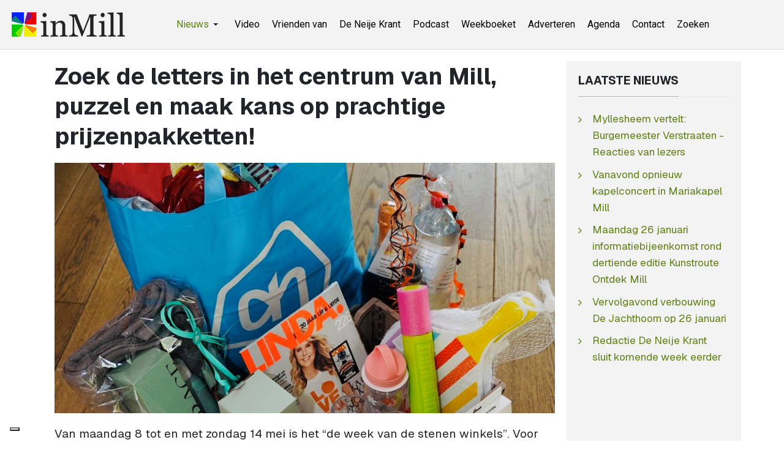

--- FILE ---
content_type: text/html; charset=utf-8
request_url: https://www.inmill.nl/paginas/algemeen/20831-zoek-de-letters-in-het-centrum-van-mill-puzzel-en-maak-kans-op-prachtige-prijzenpakketten.html
body_size: 6345
content:
<!DOCTYPE html><html xmlns="http://www.w3.org/1999/xhtml" class="j5" xml:lang="nl-nl" lang="nl-nl" dir="ltr"><head><meta property="fb:admins" content="100000740011363"/><meta property="fb:app_id" content="966242223397117" /><meta property="og:type" content="article" /><meta name="google-site-verification" content="QJw-vMOxLgTqvFbk_DTPqbcMWbn77DNYWAMF7PrHVo0" /><meta name="facebook-domain-verification" content="enc0q6hc1bj81ftdtvg7eyokzn4qmy" /><meta name="msvalidate.01" content="53F7BBDDF3AC5ED9FF8AB85B518EA9DF" /> <script>(function(w,d,s,l,i){w[l]=w[l]||[];w[l].push({'gtm.start':new Date().getTime(),event:'gtm.js'});var f=d.getElementsByTagName(s)[0],j=d.createElement(s),dl=l!='dataLayer'?'&l='+l:'';j.async=true;j.src='https://www.googletagmanager.com/gtm.js?id='+i+dl;f.parentNode.insertBefore(j,f);})(window,document,'script','dataLayer','GTM-WKNNM2');</script><link rel="preload" href="https://cdn.shareaholic.net/assets/pub/shareaholic.js" as="script" /><meta name="shareaholic:site_id" content="3473f94a7815eadec603a928000029e7" /> <script data-cfasync="false" async src="https://cdn.shareaholic.net/assets/pub/shareaholic.js"></script><meta charset="utf-8"><meta name="rights" content="InMill.nl - De Neije Krant"><meta name="title" content="Zoek de letters in het centrum van Mill, puzzel en maak kans op prachtige prijzenpakketten!"><meta name="author" content="inMill"><meta name="description" content="Van maandag 8 tot en met zondag 14 mei is het “de week van de stenen winkels”. Voor de leefbaarheid en voor meer beweging en reuring in een centrum zijn..."><meta name="generator" content="Joomla! - Open Source Content Management"><link rel="modulepreload" href="/media/system/js/joomla-hidden-mail.min.js?80d9c7" fetchpriority="low"><link rel="modulepreload" href="/media/system/js/messages.min.js?9a4811" fetchpriority="low"><link rel="modulepreload" href="/media/vendor/bootstrap/js/dropdown.min.js?5.3.8" fetchpriority="low"><link rel="modulepreload" href="/media/vendor/bootstrap/js/collapse.min.js?5.3.8" fetchpriority="low"><title>Zoek de letters in het centrum van Mill, puzzel en maak kans op prachtige prijzenpakketten! - inMill.nl</title><link href="/images/inmill-logo.png" rel="shortcut icon" type="image/vnd.microsoft.icon"><link rel="stylesheet" href="/media/com_jchoptimize/cache/css/775719ba4bd24827e15d0e5dd3473975b69b3930cb117d6eb02ea7448b7fce83.css" nonce="ZDkyMDY1MWJkYTQ2NjM3MWU1NjVjMzgzZWM1OWViODcyYmM5YzBhNDM5OGJjYzlkMzFkNDFlNjA0NTNlMjZlNWEzZTAyYzFlNmIwY2MxOGUwMDI1MGYzYjVhNGQ1Zjc3MGNjOTg4NDJlYTQ1YTg3YWRiNzgwNmZmYTg2ZDU5NmE="><link rel="stylesheet" href="/media/com_jchoptimize/cache/css/775719ba4bd24827e15d0e5dd3473975cd7a643345495334d238a41136a8f295.css" nonce="ZDkyMDY1MWJkYTQ2NjM3MWU1NjVjMzgzZWM1OWViODcyYmM5YzBhNDM5OGJjYzlkMzFkNDFlNjA0NTNlMjZlNWEzZTAyYzFlNmIwY2MxOGUwMDI1MGYzYjVhNGQ1Zjc3MGNjOTg4NDJlYTQ1YTg3YWRiNzgwNmZmYTg2ZDU5NmE="><link rel="stylesheet" href="/media/com_jchoptimize/cache/css/775719ba4bd24827e15d0e5dd3473975f89a88e83c123be3fd023b61ec05a4d8.css" nonce="ZDkyMDY1MWJkYTQ2NjM3MWU1NjVjMzgzZWM1OWViODcyYmM5YzBhNDM5OGJjYzlkMzFkNDFlNjA0NTNlMjZlNWEzZTAyYzFlNmIwY2MxOGUwMDI1MGYzYjVhNGQ1Zjc3MGNjOTg4NDJlYTQ1YTg3YWRiNzgwNmZmYTg2ZDU5NmE="><link rel="stylesheet" href="/media/com_jchoptimize/cache/css/775719ba4bd24827e15d0e5dd347397582f5007178e38ec939dfb3d465db3881.css"><link href="https://fonts.googleapis.com/css?family=Geist%3A400%2C700%7CRoboto%3A400%2C700" rel="stylesheet" nonce="ZDkyMDY1MWJkYTQ2NjM3MWU1NjVjMzgzZWM1OWViODcyYmM5YzBhNDM5OGJjYzlkMzFkNDFlNjA0NTNlMjZlNWEzZTAyYzFlNmIwY2MxOGUwMDI1MGYzYjVhNGQ1Zjc3MGNjOTg4NDJlYTQ1YTg3YWRiNzgwNmZmYTg2ZDU5NmE="> <script src="/media/vendor/jquery/js/jquery.min.js?3.7.1" nonce="ZDkyMDY1MWJkYTQ2NjM3MWU1NjVjMzgzZWM1OWViODcyYmM5YzBhNDM5OGJjYzlkMzFkNDFlNjA0NTNlMjZlNWEzZTAyYzFlNmIwY2MxOGUwMDI1MGYzYjVhNGQ1Zjc3MGNjOTg4NDJlYTQ1YTg3YWRiNzgwNmZmYTg2ZDU5NmE="></script> <script src="/media/legacy/js/jquery-noconflict.min.js?504da4" nonce="ZDkyMDY1MWJkYTQ2NjM3MWU1NjVjMzgzZWM1OWViODcyYmM5YzBhNDM5OGJjYzlkMzFkNDFlNjA0NTNlMjZlNWEzZTAyYzFlNmIwY2MxOGUwMDI1MGYzYjVhNGQ1Zjc3MGNjOTg4NDJlYTQ1YTg3YWRiNzgwNmZmYTg2ZDU5NmE="></script> <script src="/media/vendor/jquery-migrate/js/jquery-migrate.min.js?3.5.2" nonce="ZDkyMDY1MWJkYTQ2NjM3MWU1NjVjMzgzZWM1OWViODcyYmM5YzBhNDM5OGJjYzlkMzFkNDFlNjA0NTNlMjZlNWEzZTAyYzFlNmIwY2MxOGUwMDI1MGYzYjVhNGQ1Zjc3MGNjOTg4NDJlYTQ1YTg3YWRiNzgwNmZmYTg2ZDU5NmE="></script> <script type="application/json" class="joomla-script-options new" nonce="ZDkyMDY1MWJkYTQ2NjM3MWU1NjVjMzgzZWM1OWViODcyYmM5YzBhNDM5OGJjYzlkMzFkNDFlNjA0NTNlMjZlNWEzZTAyYzFlNmIwY2MxOGUwMDI1MGYzYjVhNGQ1Zjc3MGNjOTg4NDJlYTQ1YTg3YWRiNzgwNmZmYTg2ZDU5NmE=">{"joomla.jtext":{"ERROR":"Fout","MESSAGE":"Bericht","NOTICE":"Attentie","WARNING":"Waarschuwing","JCLOSE":"Sluiten","JOK":"Ok","JOPEN":"Open"},"system.paths":{"root":"","rootFull":"https:\/\/www.inmill.nl\/","base":"","baseFull":"https:\/\/www.inmill.nl\/"},"csrf.token":"660f383e18d23c3436da45418109a8e5"}</script> <script src="/media/system/js/core.min.js?a3d8f8" nonce="ZDkyMDY1MWJkYTQ2NjM3MWU1NjVjMzgzZWM1OWViODcyYmM5YzBhNDM5OGJjYzlkMzFkNDFlNjA0NTNlMjZlNWEzZTAyYzFlNmIwY2MxOGUwMDI1MGYzYjVhNGQ1Zjc3MGNjOTg4NDJlYTQ1YTg3YWRiNzgwNmZmYTg2ZDU5NmE="></script> <script src="/media/vendor/webcomponentsjs/js/webcomponents-bundle.min.js?2.8.0" nomodule defer nonce="ZDkyMDY1MWJkYTQ2NjM3MWU1NjVjMzgzZWM1OWViODcyYmM5YzBhNDM5OGJjYzlkMzFkNDFlNjA0NTNlMjZlNWEzZTAyYzFlNmIwY2MxOGUwMDI1MGYzYjVhNGQ1Zjc3MGNjOTg4NDJlYTQ1YTg3YWRiNzgwNmZmYTg2ZDU5NmE="></script> <script src="/media/system/js/joomla-hidden-mail.min.js?80d9c7" type="module" nonce="ZDkyMDY1MWJkYTQ2NjM3MWU1NjVjMzgzZWM1OWViODcyYmM5YzBhNDM5OGJjYzlkMzFkNDFlNjA0NTNlMjZlNWEzZTAyYzFlNmIwY2MxOGUwMDI1MGYzYjVhNGQ1Zjc3MGNjOTg4NDJlYTQ1YTg3YWRiNzgwNmZmYTg2ZDU5NmE="></script> <script src="/media/system/js/messages.min.js?9a4811" type="module" nonce="ZDkyMDY1MWJkYTQ2NjM3MWU1NjVjMzgzZWM1OWViODcyYmM5YzBhNDM5OGJjYzlkMzFkNDFlNjA0NTNlMjZlNWEzZTAyYzFlNmIwY2MxOGUwMDI1MGYzYjVhNGQ1Zjc3MGNjOTg4NDJlYTQ1YTg3YWRiNzgwNmZmYTg2ZDU5NmE="></script> <script src="/media/vendor/bootstrap/js/dropdown.min.js?5.3.8" type="module" nonce="ZDkyMDY1MWJkYTQ2NjM3MWU1NjVjMzgzZWM1OWViODcyYmM5YzBhNDM5OGJjYzlkMzFkNDFlNjA0NTNlMjZlNWEzZTAyYzFlNmIwY2MxOGUwMDI1MGYzYjVhNGQ1Zjc3MGNjOTg4NDJlYTQ1YTg3YWRiNzgwNmZmYTg2ZDU5NmE="></script> <script src="/media/vendor/bootstrap/js/collapse.min.js?5.3.8" type="module" nonce="ZDkyMDY1MWJkYTQ2NjM3MWU1NjVjMzgzZWM1OWViODcyYmM5YzBhNDM5OGJjYzlkMzFkNDFlNjA0NTNlMjZlNWEzZTAyYzFlNmIwY2MxOGUwMDI1MGYzYjVhNGQ1Zjc3MGNjOTg4NDJlYTQ1YTg3YWRiNzgwNmZmYTg2ZDU5NmE="></script> <script src="/media/t4/optimize/js/50ab7543eadc8833aed737574fa63e96.js?fdfacfdf5fe8ac22e76ee13cff58ce22" nonce="ZDkyMDY1MWJkYTQ2NjM3MWU1NjVjMzgzZWM1OWViODcyYmM5YzBhNDM5OGJjYzlkMzFkNDFlNjA0NTNlMjZlNWEzZTAyYzFlNmIwY2MxOGUwMDI1MGYzYjVhNGQ1Zjc3MGNjOTg4NDJlYTQ1YTg3YWRiNzgwNmZmYTg2ZDU5NmE="></script> <script type="application/ld+json" nonce="ZDkyMDY1MWJkYTQ2NjM3MWU1NjVjMzgzZWM1OWViODcyYmM5YzBhNDM5OGJjYzlkMzFkNDFlNjA0NTNlMjZlNWEzZTAyYzFlNmIwY2MxOGUwMDI1MGYzYjVhNGQ1Zjc3MGNjOTg4NDJlYTQ1YTg3YWRiNzgwNmZmYTg2ZDU5NmE=">{"@context":"https://schema.org","@graph":[{"@type":"Organization","@id":"https://www.inmill.nl/#/schema/Organization/base","name":"InMill.nl - De Neije Krant","url":"https://www.inmill.nl/","logo":{"@type":"ImageObject","@id":"https://www.inmill.nl/#/schema/ImageObject/logo","url":"images/nieuws/tmp/inmill-logo.jpg","contentUrl":"images/nieuws/tmp/inmill-logo.jpg","width":1000,"height":500},"image":{"@id":"https://www.inmill.nl/#/schema/ImageObject/logo"},"sameAs":["https://www.facebook.com/inmillnl/","https://www.youtube.com/@InmillNl","https://x.com/inmill"]},{"@type":"WebSite","@id":"https://www.inmill.nl/#/schema/WebSite/base","url":"https://www.inmill.nl/","name":"inMill.nl","publisher":{"@id":"https://www.inmill.nl/#/schema/Organization/base"}},{"@type":"WebPage","@id":"https://www.inmill.nl/#/schema/WebPage/base","url":"https://www.inmill.nl/paginas/algemeen/20831-zoek-de-letters-in-het-centrum-van-mill-puzzel-en-maak-kans-op-prachtige-prijzenpakketten.html","name":"Zoek de letters in het centrum van Mill, puzzel en maak kans op prachtige prijzenpakketten! - inMill.nl","description":"Van maandag 8 tot en met zondag 14 mei is het “de week van de stenen winkels”. Voor de leefbaarheid en voor meer beweging en reuring in een centrum zijn...","isPartOf":{"@id":"https://www.inmill.nl/#/schema/WebSite/base"},"about":{"@id":"https://www.inmill.nl/#/schema/Organization/base"},"inLanguage":"nl-NL"},{"@type":"Article","@id":"https://www.inmill.nl/#/schema/com_content/article/20831","name":"Zoek de letters in het centrum van Mill, puzzel en maak kans op prachtige prijzenpakketten!","headline":"Zoek de letters in het centrum van Mill, puzzel en maak kans op prachtige prijzenpakketten!","inLanguage":"nl-NL","thumbnailUrl":"images/nieuws/2023/05/zoek-de-letters-in-het-centrum-van-mill-puzzel-en-maak-kans-op-prachtige-prijzenpakketten.jpg","image":"images/nieuws/2023/05/zoek-de-letters-in-het-centrum-van-mill-puzzel-en-maak-kans-op-prachtige-prijzenpakketten.jpg","dateCreated":"2023-05-08T09:00:57+00:00","isPartOf":{"@id":"https://www.inmill.nl/#/schema/WebPage/base"}}]}</script><meta property="og:title" content="Zoek de letters in het centrum van Mill, puzzel en maak kans op prachtige prijzenpakketten!" /><meta property="og:description" content="Nieuws, sport, vacatures en evenementen uit Mill, Langenboom, Sint Hubert en Wilbertoord. Blijf op de hoogte van wat er speelt in de regio." /><meta property="og:image" itemprop="image" content="https://www.inmill.nl/images/nieuws/2023/05/zoek-de-letters-in-het-centrum-van-mill-puzzel-en-maak-kans-op-prachtige-prijzenpakketten.jpg" /><meta property="og:url" content="https://www.inmill.nl/paginas/algemeen/20831-zoek-de-letters-in-het-centrum-van-mill-puzzel-en-maak-kans-op-prachtige-prijzenpakketten.html" /><meta property="twitter:title" content="Zoek de letters in het centrum van Mill, puzzel en maak kans op prachtige prijzenpakketten!" /><meta property="twitter:description" content="Nieuws, sport, vacatures en evenementen uit Mill, Langenboom, Sint Hubert en Wilbertoord. Blijf op de hoogte van wat er speelt in de regio." /><meta property="twitter:image" content="https://www.inmill.nl/images/nieuws/2023/05/zoek-de-letters-in-het-centrum-van-mill-puzzel-en-maak-kans-op-prachtige-prijzenpakketten.jpg" /><meta property="twitter:url" content="https://www.inmill.nl/paginas/algemeen/20831-zoek-de-letters-in-het-centrum-van-mill-puzzel-en-maak-kans-op-prachtige-prijzenpakketten.html" /><meta name="viewport" content="width=device-width, initial-scale=1, maximum-scale=1, user-scalable=yes"/><meta name="HandheldFriendly" content="true"/><meta name="apple-mobile-web-app-capable" content="YES"/><style>.jchoptimize-reduce-dom{min-height:200px}</style> </head><body class="site-default navigation-default theme-default layout-default nav-breakpoint-lg com_content view-article item-891 loaded-bs5" data-jver="5"><noscript><iframe src="https://www.googletagmanager.com/ns.html?id=GTM-WKNNM2" height="0" width="0" style="display:none;visibility:hidden"></iframe></noscript><div class="t4-wrapper"><div class="t4-content"><div class="t4-content-inner"><div id="t4-header" class="t4-section  t4-header"> <header class="header-block header-block-2"><div class="container-xxl"><div class="header-wrap d-flex align-items-center justify-content-between collapse-static"><div class="navbar-brand logo-image logo-control"> <a href="https://www.inmill.nl/" title="inMill.nl"> <img class="logo-img-sm d-block d-sm-none" src="/images/inmill-logo-mobile.png" alt="inMill.nl"> <img class="logo-img d-none d-sm-block" width="185" height="40" src="/images/logo_hor.png" alt="inMill.nl"> </a> </div><div class="t4-navbar mx-auto collapse-static"> <nav class="navbar navbar-expand-lg"> <button class="navbar-toggler" type="button" data-bs-toggle="collapse" data-bs-target="#t4-megamenu-topmenu" aria-controls="t4-megamenu-topmenu" aria-expanded="false" aria-label="Toggle navigation" style="display: none;"> <i class="fa fa-bars toggle-bars"></i> </button><div id="t4-megamenu-topmenu" class="t4-megamenu collapse navbar-collapse slide animate" data-duration="400"><ul class="nav navbar-nav level0" itemscope="itemscope" itemtype="http://www.schema.org/SiteNavigationElement"> <li class="nav-item active dropdown parent" data-id="1058" data-level="1"><a itemprop="url" href="javascript:;" class="nav-header  nav-link dropdown-toggle" role = "button" aria-haspopup = "true" aria-expanded = "false"> <span itemprop="name"><span class="menu-item-title">Nieuws</span></span> <i class="item-caret"></i></a> <div class="dropdown-menu level1" data-bs-popper="static"><div class="dropdown-menu-inner"><ul><li class="nav-item default" data-id="870" data-level="2"><a href="/" itemprop="url" class="dropdown-item"><span itemprop="name"><span class="menu-item-title">Laatste nieuws</span></span></a></li><li class="nav-item current active" data-id="891" data-level="2"><a href="/paginas/algemeen.html" itemprop="url" class="dropdown-item" aria-current="page"><span itemprop="name"><span class="menu-item-title">Algemeen</span></span></a></li><li class="nav-item" data-id="893" data-level="2"><a href="/paginas/evenementen.html" itemprop="url" class="dropdown-item"><span itemprop="name"><span class="menu-item-title">Evenementen</span></span></a></li><li class="nav-item" data-id="918" data-level="2"><a href="/paginas/vacatures.html" itemprop="url" class="dropdown-item"><span itemprop="name"><span class="menu-item-title">Vacatures</span></span></a></li><li class="nav-item" data-id="879" data-level="2"><a href="/paginas/sport.html" itemprop="url" class="dropdown-item"><span itemprop="name"><span class="menu-item-title">Sport</span></span></a></li><li class="nav-item" data-id="895" data-level="2"><a href="/paginas/column.html" itemprop="url" class="dropdown-item"><span itemprop="name"><span class="menu-item-title">Column</span></span></a></li><li class="nav-item" data-id="897" data-level="2"><a href="/paginas/carnaval.html" itemprop="url" class="dropdown-item"><span itemprop="name"><span class="menu-item-title">Carnaval</span></span></a></li><li class="nav-item" data-id="894" data-level="2"><a href="/paginas/weekboeket.html" itemprop="url" class="dropdown-item"><span itemprop="name"><span class="menu-item-title">Weekboeket</span></span></a></li><li class="nav-item" data-id="892" data-level="2"><a href="/paginas/112.html" itemprop="url" class="dropdown-item"><span itemprop="name"><span class="menu-item-title">112</span></span></a></li><li class="nav-item" data-id="880" data-level="2"><a href="/paginas/videos.html" itemprop="url" class="dropdown-item"><span itemprop="name"><span class="menu-item-title">Video</span></span></a></li></ul></div></div></li><li class="nav-item" data-id="1163" data-level="1"><a href="https://www.inmill.nl/paginas/videos.html" itemprop="url" class=" nav-link"><span itemprop="name"><span class="menu-item-title">Video</span></span></a></li><li class="nav-item" data-id="1041" data-level="1"><a href="/vrienden-van.html" itemprop="url" class="nav-link"><span itemprop="name"><span class="menu-item-title">Vrienden van</span></span></a></li><li class="nav-item" data-id="875" data-level="1"><a href="/de-neije-krant.html" itemprop="url" class="nav-link"><span itemprop="name"><span class="menu-item-title">De Neije Krant</span></span></a></li><li class="nav-item" data-id="1054" data-level="1"><a href="/podcast.html" itemprop="url" class="nav-link"><span itemprop="name"><span class="menu-item-title">Podcast</span></span></a></li><li class="nav-item" data-id="874" data-level="1"><a href="/weekboeket.html" itemprop="url" class="nav-link"><span itemprop="name"><span class="menu-item-title">Weekboeket</span></span></a></li><li class="nav-item" data-id="876" data-level="1"><a href="/adverteren.html" itemprop="url" class="nav-link"><span itemprop="name"><span class="menu-item-title">Adverteren</span></span></a></li><li class="nav-item" data-id="877" data-level="1"><a href="https://www.uitinmill.nl" itemprop="url" class=" nav-link" target="_blank" rel="noopener noreferrer"><span itemprop="name"><span class="menu-item-title">Agenda</span></span></a></li><li class="nav-item" data-id="878" data-level="1"><a href="/contact.html" itemprop="url" class="nav-link"><span itemprop="name"><span class="menu-item-title">Contact</span></span></a></li><li class="nav-item" data-id="1071" data-level="1"><a href="/zoeken.html" itemprop="url" class="nav-link"><span itemprop="name"><span class="menu-item-title">Zoeken</span></span></a></li></ul></div></nav> </div><div class="t4-header-r d-flex align-items-center"> <nav class="navbar-expand-lg"> <button class="navbar-toggler" type="button" data-bs-toggle="collapse" data-bs-target="#t4-megamenu-topmenu" aria-controls="t4-megamenu-topmenu" aria-expanded="false" aria-label="Toggle navigation"> <i class="fa fa-bars toggle-bars"></i> </button> </nav> </div> </div> </div> </header> </div><div id="t4-main-body" class="t4-section  t4-main-body"><div class="t4-section-inner container"><div class="t4-row row"><div class="t4-col col-md"><div id="system-message-container" aria-live="polite"></div><div class="com-content-article item-page" itemscope itemtype="https://schema.org/Article"><meta itemprop="inLanguage" content="nl-NL"><div class="page-header"><h1 itemprop="headline"> Zoek de letters in het centrum van Mill, puzzel en maak kans op prachtige prijzenpakketten! </h1></div><figure class="pull- item-image"> <img src="/images/nieuws/2023/05/zoek-de-letters-in-het-centrum-van-mill-puzzel-en-maak-kans-op-prachtige-prijzenpakketten.jpg" itemprop="image" width="1000" height="500" loading="eager"> </figure><div itemprop="articleBody" class="com-content-article__body"><p>Van maandag 8 tot en met zondag 14 mei is het “de week van de stenen winkels”. Voor de leefbaarheid en voor meer beweging en reuring in een centrum zijn winkels en andere bedrijven erg belangrijk. Vandaar dat deze tijdens deze week van de stenen winkel extra onder de aandacht gebracht worden. Zo ook in Mill door het Ondernemers Collectief Mill.</p><h2>Acties</h2><p>In De Neije Krant van zowel 28 april als 5 mei staan diverse leuke kortingsacties in de vorm van coupons die geldig zijn in de week van de stenen winkel. Maar ook zijn er vanaf maandag 8 mei bij 10 winkels letters in de etalage te vinden. Verzamel deze 10 letters en maak er een woord van. Stuur de oplossing uiterlijk maandag 15 mei naar OCMill Beatrixstraat 13 in Mill of mail naar <joomla-hidden-mail is-link="1" is-email="1" first="aW5mbw==" last="b2NtaWxsLm5s" text="aW5mb0BvY21pbGwubmw=" base="" >Dit e-mailadres wordt beveiligd tegen spambots. JavaScript dient ingeschakeld te zijn om het te bekijken.</joomla-hidden-mail>.</p><p>Onder alle juiste inzendingen worden 3 prachtige prijzenpakketten verloot a 100,- euro. Mede dankzij de medewerking van Hema Mill en Albert Heijn van de Ven is de waarde van deze pakketten nog hoger geworden. Kortom, zoek de letters, puzzel en... succes!</p><h2>Letters</h2><p>De letters zijn te vinden bij:</p><ul> <li>edo verlichting</li> <li>Buitengewoon Kado</li> <li>Berends Bloemsierkunst</li> <li>Marian Body Decorations</li> <li>Stokvis en Stokvis Oog en Oor </li> <li>Hema Mill</li> <li>Primera Schipperheijn</li> <li>Rijwiel- en bromfietshandel ‘t Snuutje Mill</li> <li>Bien Connue</li> <li>Ingrid’s Haarstudio</li> </ul><p>Weten wat het Ondernemers Collectief Mill zoal doet en kennismaken met de ruim 100 leden? Bezoek dan ook de website <a href="http://www.ocmill.nl">www.ocmill.nl</a>.</p></div><dl class="article-info text-muted"> <dt class="article-info-term"> </dt><dd class="published"> <span class="fa fa-calendar" aria-hidden="true"></span> <time datetime="2023-05-08T11:00:57+02:00" itemprop="datePublished"> 8 mei 2023 11:00	</time> </dd> </dl><ul class="tags list-inline"> <li class="list-inline-item tag-664 tag-list0" itemprop="keywords"> <a href="/tags/puzzel.html" class="badge badge-info"> puzzel </a> </li> </ul><div class="top_banner_container"><div class="top_banner"> <script async src="https://pagead2.googlesyndication.com/pagead/js/adsbygoogle.js?client=ca-pub-2268369558746426" crossorigin></script> <ins class="adsbygoogle" style="display:block" data-ad-client="ca-pub-2268369558746426" data-ad-slot="3618702128" data-ad-format="auto" data-full-width-responsive="true"></ins> <script>(adsbygoogle=window.adsbygoogle||[]).push({});</script> </div> </div><div class="social-sharing"><div class="shareaholic-canvas" data-app="share_buttons" data-app-id="33248123"></div></div></div></div><div class="t4-col sidebar-r col-sm-12 col-lg-3"><div class="t4-module module " id="Mod154"><div class="module-inner"><h3 class="module-title "><span>Laatste nieuws</span></h3><div class="module-ct"><ul class="mod-articleslatest latestnews mod-list"> <li itemscope itemtype="https://schema.org/Article"> <a href="/paginas/algemeen/27314-myllesheem-vertelt-burgemeester-verstraaten-reacties-van-lezers.html" itemprop="url"> <span itemprop="name"> Myllesheem vertelt: Burgemeester Verstraaten - Reacties van lezers </span> </a> </li> <li itemscope itemtype="https://schema.org/Article"> <a href="/paginas/evenementen/27313-vanavond-opnieuw-kapelconcert-in-mariakapel-mill.html" itemprop="url"> <span itemprop="name"> Vanavond opnieuw kapelconcert in Mariakapel Mill </span> </a> </li> <li itemscope itemtype="https://schema.org/Article"> <a href="/paginas/evenementen/27312-maandag-26-januari-informatiebijeenkomst-rond-dertiende-editie-kunstroute-ontdek-mill.html" itemprop="url"> <span itemprop="name"> Maandag 26 januari informatiebijeenkomst rond dertiende editie Kunstroute Ontdek Mill </span> </a> </li> <li itemscope itemtype="https://schema.org/Article"> <a href="/paginas/evenementen/27311-vervolgavond-verbouwing-de-jachthoorn-op-26-januari.html" itemprop="url"> <span itemprop="name"> Vervolgavond verbouwing De Jachthoorn op 26 januari </span> </a> </li> <li itemscope itemtype="https://schema.org/Article"> <a href="/paginas/algemeen/27310-redactie-de-neije-krant-sluit-komende-week-eerder.html" itemprop="url"> <span itemprop="name"> Redactie De Neije Krant sluit komende week eerder </span> </a> </li> </ul> </div></div></div><div class="t4-module module " id="Mod120"><div class="module-inner"><div class="module-ct"><div class="custom" > <script async src="https://pagead2.googlesyndication.com/pagead/js/adsbygoogle.js?client=ca-pub-2268369558746426" crossorigin></script> <ins class="adsbygoogle" style="display:inline-block;width:300px;height:250px" data-ad-client="ca-pub-2268369558746426" data-ad-slot="8070751327"></ins> <script>(adsbygoogle=window.adsbygoogle||[]).push({});</script></div></div></div></div><div class="t4-module module " id="Mod132"><div class="module-inner"><div class="module-ct"><div class="mod-banners bannergroup"><div class="mod-banners__item banneritem"> <a href="/component/banners/click/223.html" target="_blank" rel="noopener noreferrer" title="Gemeenschapshuis de Jachthoorn Sint Hubert"> <img src="https://www.inmill.nl/images/banners/de-jachthoorn-2025.gif" alt="Gemeenschapshuis de Jachthoorn Sint Hubert" width="300" height="150"> </a> </div></div></div></div></div><div class="t4-module module " id="Mod207"><div class="module-inner"><h3 class="module-title "><span>Populaire berichten</span></h3><div class="module-ct"><ul class="mostread mod-list"> <li itemscope itemtype="https://schema.org/Article"> <a href="/paginas/sport/27236-nieuwe-beheerder-en-nieuwe-naam-voor-kantine-sporthal-de-looierij-in-mill.html" itemprop="url"> <span itemprop="name"> Nieuwe beheerder en nieuwe naam voor kantine sporthal De Looierij in Mill </span> </a> </li> <li itemscope itemtype="https://schema.org/Article"> <a href="/paginas/evenementen/27167-doe-morgen-ook-mee-aan-de-unox-nieuwjaarsduik-2026-in-de-kuilen-in-langenboom.html" itemprop="url"> <span itemprop="name"> Doe morgen ook mee aan de Unox Nieuwjaarsduik 2026 in De Kuilen in Langenboom </span> </a> </li> <li itemscope itemtype="https://schema.org/Article"> <a href="/paginas/weekboeket/27189-weekboeket-voor-patrick-weren-in-mill.html" itemprop="url"> <span itemprop="name"> Weekboeket voor Patrick Weren in Mill </span> </a> </li> <li itemscope itemtype="https://schema.org/Article"> <a href="/paginas/weekboeket/27150-weekboeket-voor-vrijwilligers-oud-papier-inzameling-vilheide-mill.html" itemprop="url"> <span itemprop="name"> Weekboeket voor vrijwilligers oud papier inzameling Vilheide Mill </span> </a> </li> <li itemscope itemtype="https://schema.org/Article"> <a href="/paginas/videos/27184-video-265-duikhelden-bij-24e-unox-nieuwjaarsduik-in-de-kuilen.html" itemprop="url"> <span itemprop="name"> Video: 265 duikhelden bij 24e Unox Nieuwjaarsduik in de Kuilen </span> </a> </li> </ul> </div></div></div><div class="t4-module module " id="Mod169"><div class="module-inner"><div class="module-ct"><div class="mod-banners bannergroup"><div class="mod-banners__item banneritem"> <a href="/component/banners/click/132.html" target="_blank" rel="noopener noreferrer" title="Uit in Mill"> <img src="https://www.inmill.nl/images/banners/banner_uit_in_mill_2016.jpg" alt="Uitgaansagenda Uit in Mill" width="300" height="150"> </a> </div></div></div></div></div></div></div></div></div><div id="t4-footnav" class="t4-section  t4-footnav"><div class="t4-section-inner container"><div class="t4-row row"><div class="t4-col footnav-1 col-12 col-sm-6 col-md-4 col-lg"><div class="t4-module module " id="Mod200"><div class="module-inner"><div class="module-ct"><nav class="navbar"><ul class="nav navbar-nav "> <li class="nav-item item-1240"><a href="https://www.inmill.nl" itemprop="url" class=" nav-link"><span itemprop="name"><span class="menu-item-title">Laatste nieuws</span></span></a></li><li class="nav-item item-1258"><a href="/paginas/videos.html" itemprop="url" class=" nav-link"><span itemprop="name"><span class="menu-item-title">Video's</span></span></a></li><li class="nav-item item-1243"><a href="/podcast.html" itemprop="url" class=" nav-link"><span itemprop="name"><span class="menu-item-title">Podcasts</span></span></a></li><li class="nav-item item-1242"><a href="/vrienden-van.html" itemprop="url" class=" nav-link"><span itemprop="name"><span class="menu-item-title">Vrienden van</span></span></a></li><li class="nav-item item-1244"><a href="/weekboeket.html" itemprop="url" class=" nav-link"><span itemprop="name"><span class="menu-item-title">Weekboeket</span></span></a></li><li class="nav-item item-1348"><a href="/tags.html" itemprop="url" class="nav-link"><span itemprop="name"><span class="menu-item-title">Tags</span></span></a></li><li class="nav-item item-1349"><a href="https://www.inmill.nl/?format=feed&amp;type=rss" itemprop="url" class=" nav-link" target="_blank" rel="noopener noreferrer"><span itemprop="name"><span class="menu-item-title">RSS-feed</span></span></a></li></ul></nav></div></div></div></div><div class="t4-col footnav-2 col-12 col-sm-6 col-md-4 col-lg"><div class="t4-module module " id="Mod202"><div class="module-inner"><div class="module-ct"><nav class="navbar"><ul class="nav navbar-nav "> <li class="nav-item item-1255"><a href="/paginas/carnaval.html" itemprop="url" class=" nav-link"><span itemprop="name"><span class="menu-item-title">Carnaval</span></span></a></li><li class="nav-item item-1251"><a href="/paginas/evenementen.html" itemprop="url" class=" nav-link"><span itemprop="name"><span class="menu-item-title">Evenementen</span></span></a></li><li class="nav-item item-1253"><a href="/paginas/sport.html" itemprop="url" class=" nav-link"><span itemprop="name"><span class="menu-item-title">Sport</span></span></a></li><li class="nav-item item-1252"><a href="/paginas/vacatures.html" itemprop="url" class=" nav-link"><span itemprop="name"><span class="menu-item-title">Vacatures</span></span></a></li><li class="nav-item item-1250 current active"><a href="/paginas/algemeen.html" itemprop="url" class=" nav-link"><span itemprop="name"><span class="menu-item-title">Algemeen</span></span></a></li><li class="nav-item item-1254"><a href="/paginas/column.html" itemprop="url" class=" nav-link"><span itemprop="name"><span class="menu-item-title">Column</span></span></a></li><li class="nav-item item-1257"><a href="/paginas/112.html" itemprop="url" class=" nav-link"><span itemprop="name"><span class="menu-item-title">112</span></span></a></li></ul></nav></div></div></div></div><div class="t4-col footnav-3 col-12 col-sm-6 col-md-4 col-lg"><div class="t4-module module " id="Mod201"><div class="module-inner"><div class="module-ct"><nav class="navbar"><ul class="nav navbar-nav "> <li class="nav-item item-1377"><a href="/ons-videoteam.html" itemprop="url" class="nav-link"><span itemprop="name"><span class="menu-item-title">Ons videoteam</span></span></a></li><li class="nav-item item-1260"><a href="https://www.facebook.com/inmillnl/" itemprop="url" class=" nav-link" target="_blank" rel="noopener noreferrer"><span itemprop="name"><span class="menu-item-title">Volg ons op Facebook</span></span></a></li><li class="nav-item item-1259"><a href="https://www.youtube.com/@InmillNl" itemprop="url" class=" nav-link" target="_blank" rel="noopener noreferrer"><span itemprop="name"><span class="menu-item-title">Volg ons op YouTube</span></span></a></li><li class="nav-item item-1245"><a href="/adverteren.html" itemprop="url" class=" nav-link"><span itemprop="name"><span class="menu-item-title">Adverteren</span></span></a></li><li class="nav-item item-1247"><a href="/contact.html" itemprop="url" class=" nav-link"><span itemprop="name"><span class="menu-item-title">Contact</span></span></a></li><li class="nav-item item-1248"><a href="/cookies.html" itemprop="url" class="nav-link"><span itemprop="name"><span class="menu-item-title">Cookies</span></span></a></li><li class="nav-item item-1249"><a href="/zoeken.html" itemprop="url" class=" nav-link"><span itemprop="name"><span class="menu-item-title">Zoeken</span></span></a></li></ul></nav></div></div></div></div></div></div></div><div id="t4-footer" class="t4-section  t4-footer  t4-palette-light"><div class="t4-section-inner container"><div class="custom" ><div style="text-align: center;">inMill.nl is onderdeel van:</div><div style="text-align: center;"><a href="https://www.inmill.nl/de-neije-krant.html"><img title="De Neije Krant" src="/images/de-neije-krant-logo-2023-250.png" alt="De Neije Krant - Lokale huis-aan-huis krant met nieuws voor en door inwoners van Mill, Sint Hubert, Wilbertoord en Langenboom." border="0" loading="lazy"></a></div><br /><div align="center">Copyright © 2025 inMill.nl. Alle rechten voorbehouden.</div></div></div></div><a href='javascript:' id='back-to-top'><i class='fa fa-chevron-up'></i></a> </div></div></div> <script src="/media/com_jchoptimize/cache/js/e6d7c6b7b9227fda167ecd3972a19eac539bfd6cae0fe9d0e1e13294e3b5fb00.js" async></script> </body> </html>

--- FILE ---
content_type: text/html; charset=utf-8
request_url: https://www.google.com/recaptcha/api2/aframe
body_size: 268
content:
<!DOCTYPE HTML><html><head><meta http-equiv="content-type" content="text/html; charset=UTF-8"></head><body><script nonce="mZ9wdfWQ9fswcOGYkSFSDA">/** Anti-fraud and anti-abuse applications only. See google.com/recaptcha */ try{var clients={'sodar':'https://pagead2.googlesyndication.com/pagead/sodar?'};window.addEventListener("message",function(a){try{if(a.source===window.parent){var b=JSON.parse(a.data);var c=clients[b['id']];if(c){var d=document.createElement('img');d.src=c+b['params']+'&rc='+(localStorage.getItem("rc::a")?sessionStorage.getItem("rc::b"):"");window.document.body.appendChild(d);sessionStorage.setItem("rc::e",parseInt(sessionStorage.getItem("rc::e")||0)+1);localStorage.setItem("rc::h",'1769336754206');}}}catch(b){}});window.parent.postMessage("_grecaptcha_ready", "*");}catch(b){}</script></body></html>